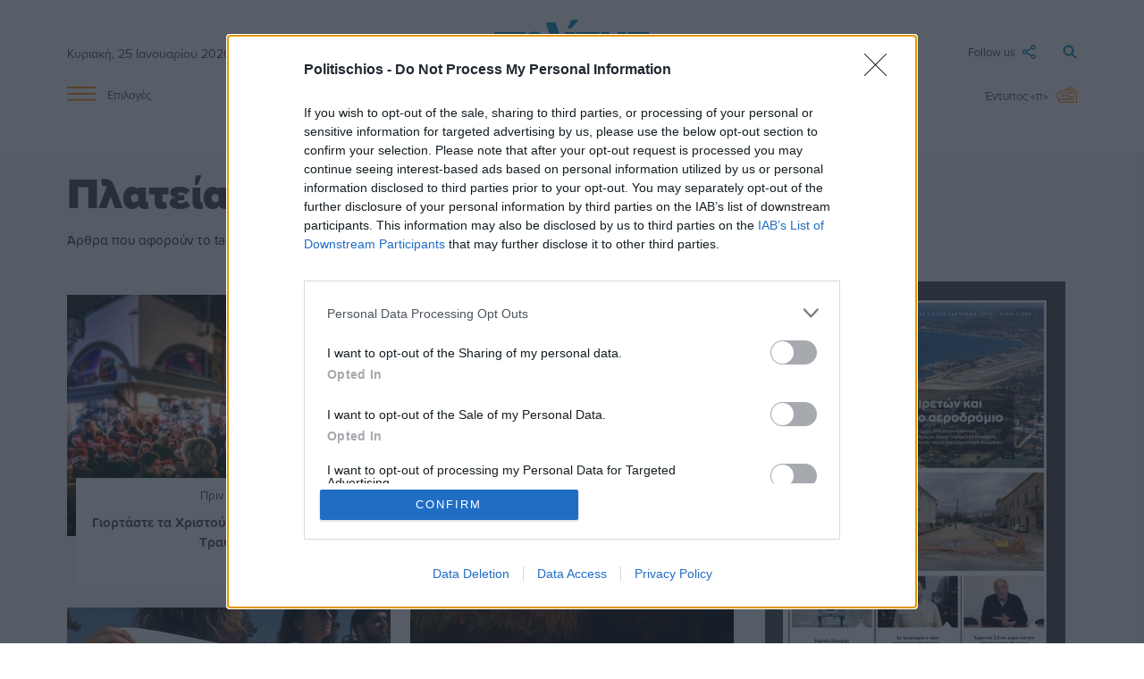

--- FILE ---
content_type: text/html; charset=UTF-8
request_url: https://www.politischios.gr/tag/201
body_size: 14240
content:
<!DOCTYPE html>
<html lang="el">
<head prefix="og: http://ogp.me/ns#">
    <title>Πλατεία Βουνακίου | politischios.gr</title>
    
    <meta charset="UTF-8" />
    <meta http-equiv="x-ua-compatible" content="ie=edge">
    <meta name="viewport" content="width=device-width, initial-scale=1.0">
    <meta property="og:locale" content="el_GR" />
    <meta property="fb:app_id" content="652251362749023" />
    <meta name="facebook-domain-verification" content="m2lvkwl0g8nd99tr30xzql32r9cda3" />
    <meta name="robots" content="index, follow, max-image-preview:large">
    
    <link rel="icon" type="image/x-icon" href="/favicon.ico" />
    <link rel="preconnect" href="https://p.typekit.net" crossorigin />
    <link rel="preconnect" href="https://use.typekit.net" crossorigin />

    <link rel="canonical" href="https://www.politischios.gr/tag/201" />
    <meta name="description" content="Άρθρα που αφορούν το tag Πλατεία Βουνακίου">
    <meta name="keywords" content="Πλατεία Βουνακίου">

    <meta property="og:site_name" content="politischios.gr" />
    <meta property="og:title" content="Πλατεία Βουνακίου" />
    <meta property="og:url" content="https://www.politischios.gr/tag/201" />
    <meta property="og:description" content="Άρθρα που αφορούν το tag Πλατεία Βουνακίου" />

    <meta name="twitter:card" content="summary_large_image">
    <meta name="twitter:title" content="Πλατεία Βουνακίου">
    <meta name="twitter:url" content="https://www.politischios.gr/tag/201" />
    <meta name="twitter:description" content="Άρθρα που αφορούν το tag Πλατεία Βουνακίου">


                    <link rel="stylesheet" href="/build/base.01a013cc.css">
    
    <link rel="stylesheet" href="/build/736.840615f1.css"><link rel="stylesheet" href="/build/layout.4d719802.css">

    <link rel="stylesheet" href="/build/category.4d1bcfa7.css">

            <!-- InMobi Choice. Consent Manager Tag v3.0 (for TCF 2.2) -->
        <script type="text/javascript" async=true>
        (function() {
        var host = window.location.hostname;
        var element = document.createElement('script');
        var firstScript = document.getElementsByTagName('script')[0];
        var url = 'https://cmp.inmobi.com'
            .concat('/choice/', 'mvyRbrJ4gLauk', '/', host, '/choice.js?tag_version=V3');
        var uspTries = 0;
        var uspTriesLimit = 3;
        element.async = true;
        element.type = 'text/javascript';
        element.src = url;

        firstScript.parentNode.insertBefore(element, firstScript);

        function makeStub() {
            var TCF_LOCATOR_NAME = '__tcfapiLocator';
            var queue = [];
            var win = window;
            var cmpFrame;

            function addFrame() {
            var doc = win.document;
            var otherCMP = !!(win.frames[TCF_LOCATOR_NAME]);

            if (!otherCMP) {
                if (doc.body) {
                var iframe = doc.createElement('iframe');

                iframe.style.cssText = 'display:none';
                iframe.name = TCF_LOCATOR_NAME;
                doc.body.appendChild(iframe);
                } else {
                setTimeout(addFrame, 5);
                }
            }
            return !otherCMP;
            }

            function tcfAPIHandler() {
            var gdprApplies;
            var args = arguments;

            if (!args.length) {
                return queue;
            } else if (args[0] === 'setGdprApplies') {
                if (
                args.length > 3 &&
                args[2] === 2 &&
                typeof args[3] === 'boolean'
                ) {
                gdprApplies = args[3];
                if (typeof args[2] === 'function') {
                    args[2]('set', true);
                }
                }
            } else if (args[0] === 'ping') {
                var retr = {
                gdprApplies: gdprApplies,
                cmpLoaded: false,
                cmpStatus: 'stub'
                };

                if (typeof args[2] === 'function') {
                args[2](retr);
                }
            } else {
                if(args[0] === 'init' && typeof args[3] === 'object') {
                args[3] = Object.assign(args[3], { tag_version: 'V3' });
                }
                queue.push(args);
            }
            }

            function postMessageEventHandler(event) {
            var msgIsString = typeof event.data === 'string';
            var json = {};

            try {
                if (msgIsString) {
                json = JSON.parse(event.data);
                } else {
                json = event.data;
                }
            } catch (ignore) {}

            var payload = json.__tcfapiCall;

            if (payload) {
                window.__tcfapi(
                payload.command,
                payload.version,
                function(retValue, success) {
                    var returnMsg = {
                    __tcfapiReturn: {
                        returnValue: retValue,
                        success: success,
                        callId: payload.callId
                    }
                    };
                    if (msgIsString) {
                    returnMsg = JSON.stringify(returnMsg);
                    }
                    if (event && event.source && event.source.postMessage) {
                    event.source.postMessage(returnMsg, '*');
                    }
                },
                payload.parameter
                );
            }
            }

            while (win) {
            try {
                if (win.frames[TCF_LOCATOR_NAME]) {
                cmpFrame = win;
                break;
                }
            } catch (ignore) {}

            if (win === window.top) {
                break;
            }
            win = win.parent;
            }
            if (!cmpFrame) {
            addFrame();
            win.__tcfapi = tcfAPIHandler;
            win.addEventListener('message', postMessageEventHandler, false);
            }
        };

        makeStub();

        function makeGppStub() {
            const CMP_ID = 10;
            const SUPPORTED_APIS = [
            '2:tcfeuv2',
            '6:uspv1',
            '7:usnatv1',
            '8:usca',
            '9:usvav1',
            '10:uscov1',
            '11:usutv1',
            '12:usctv1'
            ];

            window.__gpp_addFrame = function (n) {
            if (!window.frames[n]) {
                if (document.body) {
                var i = document.createElement("iframe");
                i.style.cssText = "display:none";
                i.name = n;
                document.body.appendChild(i);
                } else {
                window.setTimeout(window.__gpp_addFrame, 10, n);
                }
            }
            };
            window.__gpp_stub = function () {
            var b = arguments;
            __gpp.queue = __gpp.queue || [];
            __gpp.events = __gpp.events || [];

            if (!b.length || (b.length == 1 && b[0] == "queue")) {
                return __gpp.queue;
            }

            if (b.length == 1 && b[0] == "events") {
                return __gpp.events;
            }

            var cmd = b[0];
            var clb = b.length > 1 ? b[1] : null;
            var par = b.length > 2 ? b[2] : null;
            if (cmd === "ping") {
                clb(
                {
                    gppVersion: "1.1", // must be “Version.Subversion”, current: “1.1”
                    cmpStatus: "stub", // possible values: stub, loading, loaded, error
                    cmpDisplayStatus: "hidden", // possible values: hidden, visible, disabled
                    signalStatus: "not ready", // possible values: not ready, ready
                    supportedAPIs: SUPPORTED_APIS, // list of supported APIs
                    cmpId: CMP_ID, // IAB assigned CMP ID, may be 0 during stub/loading
                    sectionList: [],
                    applicableSections: [-1],
                    gppString: "",
                    parsedSections: {},
                },
                true
                );
            } else if (cmd === "addEventListener") {
                if (!("lastId" in __gpp)) {
                __gpp.lastId = 0;
                }
                __gpp.lastId++;
                var lnr = __gpp.lastId;
                __gpp.events.push({
                id: lnr,
                callback: clb,
                parameter: par,
                });
                clb(
                {
                    eventName: "listenerRegistered",
                    listenerId: lnr, // Registered ID of the listener
                    data: true, // positive signal
                    pingData: {
                    gppVersion: "1.1", // must be “Version.Subversion”, current: “1.1”
                    cmpStatus: "stub", // possible values: stub, loading, loaded, error
                    cmpDisplayStatus: "hidden", // possible values: hidden, visible, disabled
                    signalStatus: "not ready", // possible values: not ready, ready
                    supportedAPIs: SUPPORTED_APIS, // list of supported APIs
                    cmpId: CMP_ID, // list of supported APIs
                    sectionList: [],
                    applicableSections: [-1],
                    gppString: "",
                    parsedSections: {},
                    },
                },
                true
                );
            } else if (cmd === "removeEventListener") {
                var success = false;
                for (var i = 0; i < __gpp.events.length; i++) {
                if (__gpp.events[i].id == par) {
                    __gpp.events.splice(i, 1);
                    success = true;
                    break;
                }
                }
                clb(
                {
                    eventName: "listenerRemoved",
                    listenerId: par, // Registered ID of the listener
                    data: success, // status info
                    pingData: {
                    gppVersion: "1.1", // must be “Version.Subversion”, current: “1.1”
                    cmpStatus: "stub", // possible values: stub, loading, loaded, error
                    cmpDisplayStatus: "hidden", // possible values: hidden, visible, disabled
                    signalStatus: "not ready", // possible values: not ready, ready
                    supportedAPIs: SUPPORTED_APIS, // list of supported APIs
                    cmpId: CMP_ID, // CMP ID
                    sectionList: [],
                    applicableSections: [-1],
                    gppString: "",
                    parsedSections: {},
                    },
                },
                true
                );
            } else if (cmd === "hasSection") {
                clb(false, true);
            } else if (cmd === "getSection" || cmd === "getField") {
                clb(null, true);
            }
            //queue all other commands
            else {
                __gpp.queue.push([].slice.apply(b));
            }
            };
            window.__gpp_msghandler = function (event) {
            var msgIsString = typeof event.data === "string";
            try {
                var json = msgIsString ? JSON.parse(event.data) : event.data;
            } catch (e) {
                var json = null;
            }
            if (typeof json === "object" && json !== null && "__gppCall" in json) {
                var i = json.__gppCall;
                window.__gpp(
                i.command,
                function (retValue, success) {
                    var returnMsg = {
                    __gppReturn: {
                        returnValue: retValue,
                        success: success,
                        callId: i.callId,
                    },
                    };
                    event.source.postMessage(msgIsString ? JSON.stringify(returnMsg) : returnMsg, "*");
                },
                "parameter" in i ? i.parameter : null,
                "version" in i ? i.version : "1.1"
                );
            }
            };
            if (!("__gpp" in window) || typeof window.__gpp !== "function") {
            window.__gpp = window.__gpp_stub;
            window.addEventListener("message", window.__gpp_msghandler, false);
            window.__gpp_addFrame("__gppLocator");
            }
        };

        makeGppStub();

        var uspStubFunction = function() {
            var arg = arguments;
            if (typeof window.__uspapi !== uspStubFunction) {
            setTimeout(function() {
                if (typeof window.__uspapi !== 'undefined') {
                window.__uspapi.apply(window.__uspapi, arg);
                }
            }, 500);
            }
        };

        var checkIfUspIsReady = function() {
            uspTries++;
            if (window.__uspapi === uspStubFunction && uspTries < uspTriesLimit) {
            console.warn('USP is not accessible');
            } else {
            clearInterval(uspInterval);
            }
        };

        if (typeof window.__uspapi === 'undefined') {
            window.__uspapi = uspStubFunction;
            var uspInterval = setInterval(checkIfUspIsReady, 6000);
        }
        })();
        </script>
        <!-- End InMobi Choice. Consent Manager Tag v3.0 (for TCF 2.2) -->

                <script src="https://cdn.onesignal.com/sdks/OneSignalSDK.js" async=""></script>
                    <script>window.OneSignal = window.OneSignal || [];OneSignal.push(function() { OneSignal.init({ appId: "c0e25b27-6e46-4015-bcb2-72118de5ab13" }); });</script>
        
                <script async src="https://www.googletagmanager.com/gtag/js?id=G-CFRFZGQLPB"></script>
        <script>
        window.dataLayer = window.dataLayer || [];
        function gtag(){dataLayer.push(arguments);}
        gtag('js', new Date());

        var configParams = {};
        
        gtag('config', 'G-CFRFZGQLPB', configParams);        
        </script>

                <div id="fb-root"></div>
        <script async defer crossorigin="anonymous" src="https://connect.facebook.net/el_GR/sdk.js#xfbml=1&version=v15.0&appId=652251362749023&autoLogAppEvents=1" nonce="J2liYT0e"></script>

                <script async src="https://securepubads.g.doubleclick.net/tag/js/gpt.js"></script>

                <script async src="https://protagcdn.com/s/politischios.gr/site.js"></script>
        
        <script>
                window.googletag = window.googletag || { cmd: [] };
        window.protag    = window.protag    || { cmd: [] };

                window.protag.config = {
            s: 'politischios.gr',
            childADM: '21800229057',
            l: 'FbM3ys2m',
            autoAds: false
        };
        
        window.protag.cmd.push(function () {
            window.protag.pageInit();
        });
        </script>

    
    <link rel="stylesheet" href="https://use.typekit.net/cxr5nkr.css">

    </head>

<body>

    <header>

        	<div class="container site-header">

	<div class="main row">

		<div class="col s2 m4">
						<span class="date hide-on-small-only">Κυριακή, 25 Ιανουαρίου 2026</span>
			
			<a href="#" data-target="slide-out" class="sidenav-trigger epiloges-mobile hide-on-med-and-up">
				<img src="/img/menu-min.svg" alt="Μενού">
			</a>		
		</div>

		<div class="col s8 m4">

			<a class="logo" href="/">
				<img src="/img/politis-logo-min.svg" alt="politischios.gr">
			</a>

		</div>

		<div class="col s2 m4">

			<a class="search" href="/search">
				<img src="/img/magnify-min.svg" alt="Αναζήτηση">
			</a>

			<a class="followus dropdown-trigger hide-on-small-only" data-target='dropdown1' href="#">
				<span>Follow us</span> <img src="/img/follow-min.svg" alt="Ακολουθήστε μας στα social media">
			</a>

			<ul id='dropdown1' class='dropdown-content'>
				<li><a href="https://www.facebook.com/Politischios.gr"><img class="social-icons facebook" style="display:inline;" src="/img/facebook.svg" alt="facebook">facebook</a></li>
				<li><a href="https://www.youtube.com/user/PolitisDigital"><img class="social-icons youtube" style="display:inline;" src="/img/youtube.svg" alt="youtube">youtube</a></li>
				<li><a href="https://www.instagram.com/politischios.gr/"><img class="social-icons instagram" style="display:inline;" src="/img/instagram.svg" alt="instagram">instagram</a></li>
				<li><a href="https://x.com/politischios"><img class="social-icons twitter" style="display:inline;" src="/img/x.svg" alt="X">X</a></li>
			</ul>

		</div>

	</div>

	<div class="row hide-on-small-only">

		<div class="col s2">

			<a href="#" data-target="slide-out" class="sidenav-trigger epiloges">
				<img src="/img/menu-min.svg" alt="Μενού"> <span>Επιλογές</span>
			</a>

		</div>

		<div class="col s8 center-align">

			<div class="main-links">
				<a href="/koinonia">Κοινωνία</a>
				<a href="/politiki">Πολιτική</a>
				<a href="/hios-poli">Χίος Πόλη</a>
				<a href="/politismos">Πολιτισμός</a>
				<a href="/tourismos">Τουρισμός</a>
				<a href="/parembaseis">Απόψεις</a>
				<a href="/aggelies">Μικρές Αγγελίες</a>
			</div>
			
		</div>

		<div class="col s2">

			<a class="newspaper" href="/press">
									<span>Έντυπος «π»</span> <img src="/img/newspaper-min.svg" alt="Έντυπη έκδοση">
							</a>

		</div>

	</div>

</div>

</div>

	<div data-controller="alert">
		<div data-alert-target="preview"></div>
	</div>

	<ul id="slide-out" class="sidenav">

	
	<br><li><a class="subheader" style="color:#FF8100!important;">ΥΠΗΡΕΣΙΕΣ</a></li>

	<div style="background-color:#F5F5F5;padding:10px 0;">
		<li><a href="/aggelies">Μικρές Αγγελίες</a></li>
		<li><a href="/press">Έντυπη Έκδοση</a></li>
		<li><a href="/koinonika">Κοινωνικά</a></li>
		<li><a href="/anakoinoseis">Ανακοινώσεις</a></li>
		<li><a href="/calendar">Ημερολόγιο εκδηλώσεων</a></li>
		<li><a href="/business/ygeia">Ιατρικό ευρετήριο</a></li>
		<li><a target="_blank" href="https://farmakeia.gr//m/efimereyonta-farmakeia-xios-xioy">Εφημερεύοντα φαρμακεία Χίος</a></li>
	</div>
	
	<br><li><a class="subheader" style="color:#FF8100!important;">ΕΙΔΗΣΕΙΣ</a></li>

	<div style="background-color:#F5F5F5;padding:10px 0;">
		<li><a href="/parembaseis">Απόψεις</a></li>
		<li><a href="/koinonia">Κοινωνία</a></li>
		<li><a href="/aytodioikisi">Αυτοδιοίκηση</a></li>
		<li><a href="/politiki">Πολιτική</a></li>
		<li><a href="/oikonomia">Οικονομία</a></li>
		<li><a href="/voreio-aigaio">Βόρειο Αιγαίο</a></li>
		<li><a href="/hios-poli">Χίος Πόλη</a></li>
		<li><a href="/horia">Χωριά</a></li>
		<li><a href="/greece">Ελλάδα</a></li>
		<li><a href="/ekklisiastika">Εκκλησιαστικά</a></li>
		<li><a href="/omogeneia">Ομογένεια</a></li>
		<li><a href="/astinomika">Αστυνομικά</a></li>
		<li><a href="/tourismos">Τουρισμός</a></li>
		<li><a href="/nautilia">Ναυτιλία</a></li>
		<li><a href="/ygeia">Υγεία</a></li>
		<li><a href="/politismos">Πολιτισμός</a></li>
		<li><a href="/ekpaideusi">Εκπαίδευση</a></li>
		<li><a href="/agora">Αγορά</a></li>
		<li><a href="/protaseis">Προτάσεις</a></li>
		<li><a href="/parelthon">Παρελθόν</a></li>
		<li><a href="/photos">Στιγμιότυπα</a></li>
		<li><a href="/cinema">Σινεμά</a></li>
		<li><a href="/travel">Ταξίδι</a></li>
		<li><a href="/athlitismos">Αθλητισμός</a></li>
		<li><a href="/magazine">Magazine</a></li>
	</div>

	<br><li><a class="subheader" style="color:#FF8100!important;">SOCIAL</a></li>

	<div style="background-color:#F5F5F5;padding:10px 0;">
		<li><a href="https://m.me/Politischios.gr">Messenger</a></li>
		<li><a href="https://www.facebook.com/Politischios.gr">Facebook</a></li>
		<li><a href="https://invite.viber.com/?g2=AQAAdmI3y%2BjCTE0TJK9QBa2nY%2BJ1dnUEArdrE6Tjlni8dbHCscAShxvxKcWgMo3r&lang=el">Viber</a></li>
		<li><a href="https://www.instagram.com/politischios.gr">Instagram</a></li>
		<li><a href="https://twitter.com/politischios">Twitter</a></li>
		<li><a href="https://www.youtube.com/user/PolitisDigital">Youtube</a></li>
		<li><a href="https://news.google.com/publications/CAAiEFGpFVXzyKiwUii6IoaKhTcqFAgKIhBRqRVV88iosFIouiKGioU3?hl=el&gl=GR&ceid=GR%3Ael">Google news</a></li>
	</div>

	<br><li><a class="subheader" style="color:#FF8100!important;">ΠΛΗΡΟΦΟΡΙΕΣ</a></li>

	<div style="background-color:#F5F5F5;padding:10px 0;">
		<li><a href="/search">Αναζήτηση</a></li>
		<li><a href="/tautotita">Ταυτότητα</a></li>
		<li><a href="/terms">Όροι χρήσης</a></li>
		<li><a href="/diafimisi">Διαφήμιση</a></li>
		<li><a href="/contact">Επικοινωνία</a></li>
	</div>
	<br>
</ul>

                       
    </header>

    <main>
        	<section>
		
    <div class="arthro-category">

        <div class="container">

            <div class="row">
    			
                <div class="col s12"><h1 class="header-title">Πλατεία Βουνακίου</h1></div>
                                <div class="col s12"><p>Άρθρα που αφορούν το tag: Πλατεία Βουνακίου</p></div>
            </div>

            <div class="row">

	<section class="col s12 m7 l8">
	    
                    <div class="row">

                        
                            <div class="col s12 l6">

                                
                                <div class="category-part">

                                    <div class="text">
                                        <div class="info">
                                            <span class="date" title="Δημ.: 12/12/25 14:00   Ενημ.: 24/12/25 14:23 ">Πριν 1 μήνα</span>
                                        </div>

                                        <h2><a href="/ekpaideusi/giortaste-ta-hristougenna-me-ta-paidia-tou-traulou-1">
                                            Γιορτάστε τα Χριστούγεννα με τα παιδιά του Τραυλού!
                                                
                                        </a></h2>
                                    </div>

                                                                            <a href="/ekpaideusi/giortaste-ta-hristougenna-me-ta-paidia-tou-traulou-1">
                                            <img src="https://www.politischios.gr/media/cache/crop_front3/images2/20ffb9db13ce73551d97f1063ac21850.jpg?c=0" alt="">
                                        </a>
                                    
                                </div>

                            </div>

                        
                            <div class="col s12 l6">

                                
                                <div class="category-part">

                                    <div class="text">
                                        <div class="info">
                                            <span class="date" title="Δημ.: 30/9/25 10:11  ">Πριν 3 μήνες</span>
                                        </div>

                                        <h2><a href="/koinonia/antimetopoi-me-to-13oro-tis-sklavias-apergiaki-sugkentrosi-stin-plateia-vounakiou">
                                            Αντιμέτωποι με το «13ωρο της σκλαβιάς»: Απεργιακή συγκέντρωση στην πλατεία Βουνακίου
                                                
                                        </a></h2>
                                    </div>

                                                                            <a href="/koinonia/antimetopoi-me-to-13oro-tis-sklavias-apergiaki-sugkentrosi-stin-plateia-vounakiou">
                                            <img src="https://www.politischios.gr/media/cache/crop_front3/images2/3eafc7e062f582079fc84d7328fc27aa.jpg?c=0" alt="">
                                        </a>
                                    
                                </div>

                            </div>

                        
                            <div class="col s12 l6">

                                
                                <div class="category-part">

                                    <div class="text">
                                        <div class="info">
                                            <span class="date" title="Δημ.: 30/9/25 8:01   Ενημ.: 30/9/25 8:01 ">Πριν 3 μήνες</span>
                                        </div>

                                        <h2><a href="/koinonia/oi-suntaxiouhoi-e-f-k-a-hiou-stin-apergia-tis-1is-oktovriou">
                                            Οι Συνταξιούχοι Ε.Φ.Κ.Α. Χίου στην απεργία της 1ης Οκτωβρίου
                                                
                                        </a></h2>
                                    </div>

                                                                            <a href="/koinonia/oi-suntaxiouhoi-e-f-k-a-hiou-stin-apergia-tis-1is-oktovriou">
                                            <img src="https://www.politischios.gr/media/cache/crop_front3/images2/3a763996d49ef7a07f5860bab3a5514d.jpg?c=0" alt="">
                                        </a>
                                    
                                </div>

                            </div>

                        
                            <div class="col s12 l6">

                                
                                <div class="category-part">

                                    <div class="text">
                                        <div class="info">
                                            <span class="date" title="Δημ.: 20/9/25 5:40   Ενημ.: 22/9/25 16:54 ">Πριν 4 μήνες</span>
                                        </div>

                                        <h2><a href="/koinonia/koini-sunaulia-kke-tkr-me-palmo-kai-summetohi-gia-ton-miki-pou-mas-enonei">
                                            Κοινή συναυλία ΚΚΕ - ΤΚΡ με παλμό και συμμετοχή για τον Μίκη που μας ενώνει
                                                
                                        </a></h2>
                                    </div>

                                                                            <a href="/koinonia/koini-sunaulia-kke-tkr-me-palmo-kai-summetohi-gia-ton-miki-pou-mas-enonei">
                                            <img src="https://www.politischios.gr/media/cache/crop_front3/images2/1812a6b7332669e007db90852dc6aedb.jpg?c=0" alt="">
                                        </a>
                                    
                                </div>

                            </div>

                        
                            <div class="col s12 l6">

                                
                                <div class="category-part">

                                    <div class="text">
                                        <div class="info">
                                            <span class="date" title="Δημ.: 8/9/25 19:10  ">Πριν 4 μήνες</span>
                                        </div>

                                        <h2><a href="/politiki/megali-politistiki-politiki-sunaulia-kke-kai-kk-tourkias-se-hio-kai-smurni">
                                            Μεγάλη πολιτιστική-πολιτική συναυλία ΚΚΕ και ΚΚ Τουρκίας σε Χίο και Σμύρνη
                                                
                                        </a></h2>
                                    </div>

                                                                            <a href="/politiki/megali-politistiki-politiki-sunaulia-kke-kai-kk-tourkias-se-hio-kai-smurni">
                                            <img src="https://www.politischios.gr/media/cache/crop_front3/images2/2ac565cb407a4bb2d5cf3969aa4e6405.jpg?c=1" alt="">
                                        </a>
                                    
                                </div>

                            </div>

                        
                            <div class="col s12 l6">

                                
                                <div class="category-part">

                                    <div class="text">
                                        <div class="info">
                                            <span class="date" title="Δημ.: 10/6/25 21:02   Ενημ.: 10/6/25 21:03 ">Πριν 7 μήνες</span>
                                        </div>

                                        <h2><a href="/koinonia/megali-sunaulia-kata-tis-exoruxis-antimoniou-sti-hio">
                                            Μεγάλη συναυλία κατά της εξόρυξης αντιμονίου στη Χίο
                                                
                                        </a></h2>
                                    </div>

                                                                            <a href="/koinonia/megali-sunaulia-kata-tis-exoruxis-antimoniou-sti-hio">
                                            <img src="https://www.politischios.gr/media/cache/crop_front3/images2/17aa3a2ae5b5066cb9a0751b25ef970a.jpg?c=0" alt="">
                                        </a>
                                    
                                </div>

                            </div>

                        
                            <div class="col s12 l6">

                                
                                <div class="category-part">

                                    <div class="text">
                                        <div class="info">
                                            <span class="date" title="Δημ.: 30/4/25 13:52  ">Πριν 8 μήνες</span>
                                        </div>

                                        <h2><a href="/koinonia/kalesma-gia-summetohi-stin-kinitopoiisi-tis-protomagias">
                                            Κάλεσμα για συμμετοχή στην κινητοποίηση της Πρωτομαγιάς
                                                
                                        </a></h2>
                                    </div>

                                                                            <a href="/koinonia/kalesma-gia-summetohi-stin-kinitopoiisi-tis-protomagias">
                                            <img src="https://www.politischios.gr/media/cache/crop_front3/images2/6d7f09aa5c621ee3016047f5b4b63a39.jpg?c=0" alt="">
                                        </a>
                                    
                                </div>

                            </div>

                        
                            <div class="col s12 l6">

                                
                                <div class="category-part">

                                    <div class="text">
                                        <div class="info">
                                            <span class="date" title="Δημ.: 30/4/25 13:48   Ενημ.: 30/4/25 13:48 ">Πριν 8 μήνες</span>
                                        </div>

                                        <h2><a href="/koinonia/ergatiki-protomagia-dunamiki-summetohi-tou-p-s-ame-a-stis-kinitopoiiseis">
                                            Εργατική Πρωτομαγιά-  Δυναμική συμμετοχή του Π.Σ.Αμε.Α. στις κινητοποιήσεις
                                                
                                        </a></h2>
                                    </div>

                                                                            <a href="/koinonia/ergatiki-protomagia-dunamiki-summetohi-tou-p-s-ame-a-stis-kinitopoiiseis">
                                            <img src="https://www.politischios.gr/media/cache/crop_front3/images2/f8299dc4f87518b9e17d4c554ead090c.jpg?c=0" alt="">
                                        </a>
                                    
                                </div>

                            </div>

                        
                            <div class="col s12 l6">

                                
                                <div class="category-part">

                                    <div class="text">
                                        <div class="info">
                                            <span class="date" title="Δημ.: 27/4/25 18:07  ">Πριν 8 μήνες</span>
                                        </div>

                                        <h2><a href="/koinonia/provoli-tou-ntokimanter-ludlow-apo-to-nt-hiou-tis-adedu">
                                            Προβολή του ντοκιμαντέρ «Ludlow» από το ΝΤ Χίου της ΑΔΕΔΥ
                                                
                                        </a></h2>
                                    </div>

                                                                            <a href="/koinonia/provoli-tou-ntokimanter-ludlow-apo-to-nt-hiou-tis-adedu">
                                            <img src="https://www.politischios.gr/media/cache/crop_front3/images2/a2a8fb7d8abec230c43b36bca190d07a.jpg?c=0" alt="">
                                        </a>
                                    
                                </div>

                            </div>

                        
                            <div class="col s12 l6">

                                
                                <div class="category-part">

                                    <div class="text">
                                        <div class="info">
                                            <span class="date" title="Δημ.: 18/4/25 23:10   Ενημ.: 19/4/25 8:12 ">Πριν 9 μήνες</span>
                                        </div>

                                        <h2><a href="/ekklisiastika/pandimi-perifora-ton-epitafion-stin-poli-tis-hiou-me-tin-elpida-tis-anastaseos">
                                            Πάνδημη περιφορά των Επιταφίων στην πόλη της Χίου με την ελπίδα της Αναστάσεως
                                                
                                        </a></h2>
                                    </div>

                                                                            <a href="/ekklisiastika/pandimi-perifora-ton-epitafion-stin-poli-tis-hiou-me-tin-elpida-tis-anastaseos">
                                            <img src="https://www.politischios.gr/media/cache/crop_front3/images2/1631b26267edce18197f71717b99c512.jpg?c=0" alt="">
                                        </a>
                                    
                                </div>

                            </div>

                        
                            <div class="col s12 l6">

                                
                                <div class="category-part">

                                    <div class="text">
                                        <div class="info">
                                            <span class="date" title="Δημ.: 17/4/25 12:32  ">Πριν 9 μήνες</span>
                                        </div>

                                        <h2><a href="/koinonia/me-fulladia-kai-euhes-gia-ligotera-trohaia">
                                            Με φυλλάδια και ευχές... για λιγότερα τροχαία
                                                
                                        </a></h2>
                                    </div>

                                                                            <a href="/koinonia/me-fulladia-kai-euhes-gia-ligotera-trohaia">
                                            <img src="https://www.politischios.gr/media/cache/crop_front3/images2/150d16d2a3d8912a9fec21362608d64c.jpg?c=0" alt="">
                                        </a>
                                    
                                </div>

                            </div>

                        
                            <div class="col s12 l6">

                                
                                <div class="category-part">

                                    <div class="text">
                                        <div class="info">
                                            <span class="date" title="Δημ.: 7/4/25 15:06   Ενημ.: 7/4/25 15:06 ">Πριν 9 μήνες</span>
                                        </div>

                                        <h2><a href="/koinonia/sullogos-gunaikon-hiou-kalesma-se-maziki-summetohi-stin-apergiaki-sugkentrosi">
                                            Σύλλογος Γυναικών Χίου: Κάλεσμα σε μαζική συμμετοχή στην απεργιακή συγκέντρωση
                                                
                                        </a></h2>
                                    </div>

                                                                            <a href="/koinonia/sullogos-gunaikon-hiou-kalesma-se-maziki-summetohi-stin-apergiaki-sugkentrosi">
                                            <img src="https://www.politischios.gr/media/cache/crop_front3/images2/1d4be85dbbb80c3b2233a4d3c54de9d0.webp?c=0" alt="">
                                        </a>
                                    
                                </div>

                            </div>

                        
                            <div class="col s12 l6">

                                
                                <div class="category-part">

                                    <div class="text">
                                        <div class="info">
                                            <span class="date" title="Δημ.: 7/4/25 6:40   Ενημ.: 7/4/25 21:17 ">Πριν 9 μήνες</span>
                                        </div>

                                        <h2><a href="/koinonia/i-kentriki-plateia-egine-asteroskopeio-gia-mia-nuhta">
                                            Η κεντρική πλατεία έγινε... αστεροσκοπείο για μία νύχτα
                                                
                                        </a></h2>
                                    </div>

                                                                            <a href="/koinonia/i-kentriki-plateia-egine-asteroskopeio-gia-mia-nuhta">
                                            <img src="https://www.politischios.gr/media/cache/crop_front3/images2/9b0dce27d49ef1bb65682be2cef60b6d.jpg?c=0" alt="">
                                        </a>
                                    
                                </div>

                            </div>

                        
                            <div class="col s12 l6">

                                
                                <div class="category-part">

                                    <div class="text">
                                        <div class="info">
                                            <span class="date" title="Δημ.: 7/3/25 7:54  ">Πριν 10 μήνες</span>
                                        </div>

                                        <h2><a href="/koinonia/sesnoh-kalesma-gia-sugkentrosi-diamarturias-stis-8-martiou-stin-plateia-vounakiou">
                                            ΣΕΣΝΟΧ: Κάλεσμα για συγκέντρωση διαμαρτυρίας στις 8 Μαρτίου στην Πλατεία Βουνακίου
                                                
                                        </a></h2>
                                    </div>

                                                                            <a href="/koinonia/sesnoh-kalesma-gia-sugkentrosi-diamarturias-stis-8-martiou-stin-plateia-vounakiou">
                                            <img src="https://www.politischios.gr/media/cache/crop_front3/images2/772bf343108596428510af227e675389.jpg?c=0" alt="">
                                        </a>
                                    
                                </div>

                            </div>

                        
                            <div class="col s12 l6">

                                
                                <div class="category-part">

                                    <div class="text">
                                        <div class="info">
                                            <span class="date" title="Δημ.: 7/3/25 7:16  ">Πριν 10 μήνες</span>
                                        </div>

                                        <h2><a href="/koinonia/pagkosmia-imera-gunaikas-kalesma-tis-adedu-hiou-gia-sugkentrosi-stin-plateia-vounakiou-stis-8-martiou">
                                            Παγκόσμια ημέρα γυναίκας - Κάλεσμα της ΑΔΕΔΥ Χίου για συγκέντρωση στην Πλατεία Βουνακίου στις 8 Μαρτ
                                            ...    
                                        </a></h2>
                                    </div>

                                                                            <a href="/koinonia/pagkosmia-imera-gunaikas-kalesma-tis-adedu-hiou-gia-sugkentrosi-stin-plateia-vounakiou-stis-8-martiou">
                                            <img src="https://www.politischios.gr/media/cache/crop_front3/images2/d8380c06822cc3295988b53615568d78.jpg?c=0" alt="">
                                        </a>
                                    
                                </div>

                            </div>

                        
                            <div class="col s12 l6">

                                
                                <div class="category-part">

                                    <div class="text">
                                        <div class="info">
                                            <span class="date" title="Δημ.: 5/3/25 21:22   Ενημ.: 6/3/25 19:14 ">Πριν 10 μήνες</span>
                                        </div>

                                        <h2><a href="/koinonia/xana-stous-dromous-oi-hiotes-zitontas-dikaiosuni-kai-diafaneia">
                                            Ξανά στους δρόμους οι Χιώτες ζητώντας δικαιοσύνη και διαφάνεια
                                                
                                        </a></h2>
                                    </div>

                                                                            <a href="/koinonia/xana-stous-dromous-oi-hiotes-zitontas-dikaiosuni-kai-diafaneia">
                                            <img src="https://www.politischios.gr/media/cache/crop_front3/images2/0b149e34dc6f766841e3bf7b6c393a01.jpg?c=0" alt="">
                                        </a>
                                    
                                </div>

                            </div>

                        
                            <div class="col s12 l6">

                                
                                <div class="category-part">

                                    <div class="text">
                                        <div class="info">
                                            <span class="date" title="Δημ.: 27/2/25 6:54  ">Πριν 10 μήνες</span>
                                        </div>

                                        <h2><a href="/koinonia/o-paghiakos-sullogos-atomon-me-anapiria-summetehei-stis-kinitopoiiseis-tis-28is-fevrouariou">
                                            Ο Παγχιακός Σύλλογος Ατόμων με Αναπηρία Συμμετέχει στις Κινητοποιήσεις της 28ης Φεβρουαρίου
                                                
                                        </a></h2>
                                    </div>

                                                                            <a href="/koinonia/o-paghiakos-sullogos-atomon-me-anapiria-summetehei-stis-kinitopoiiseis-tis-28is-fevrouariou">
                                            <img src="https://www.politischios.gr/media/cache/crop_front3/images2/681719cc25c55a5360e4ad1895e254bf.jpg?c=0" alt="">
                                        </a>
                                    
                                </div>

                            </div>

                        
                            <div class="col s12 l6">

                                
                                <div class="category-part">

                                    <div class="text">
                                        <div class="info">
                                            <span class="date" title="Δημ.: 25/2/25 11:08  ">Πριν 11 μήνες</span>
                                        </div>

                                        <h2><a href="/koinonia/adedu-hiou-olon-ton-nekron-tha-ginoume-foni">
                                            ΑΔΕΔΥ Χίου-  &quot;Όλων των νεκρών θα γίνουμε φωνή&quot;
                                                
                                        </a></h2>
                                    </div>

                                                                            <a href="/koinonia/adedu-hiou-olon-ton-nekron-tha-ginoume-foni">
                                            <img src="https://www.politischios.gr/media/cache/crop_front3/images2/ed65fa80f2bf8e41d8bc6d0fd5d8d99e.jpg?c=2" alt="">
                                        </a>
                                    
                                </div>

                            </div>

                        
                            <div class="col s12 l6">

                                
                                <div class="category-part">

                                    <div class="text">
                                        <div class="info">
                                            <span class="date" title="Δημ.: 21/2/25 20:25  ">Πριν 11 μήνες</span>
                                        </div>

                                        <h2><a href="/koinonia/stis-11-tis-paraskeuis-28-2-to-megalo-sullalitirio-sti-hio-gia-tin-tragodia-ton-tempon">
                                            Στις 11 της Παρασκευής 28/2 το μεγάλο συλλαλητήριο στη Χίο για την τραγωδία των Τεμπών
                                                
                                        </a></h2>
                                    </div>

                                                                            <a href="/koinonia/stis-11-tis-paraskeuis-28-2-to-megalo-sullalitirio-sti-hio-gia-tin-tragodia-ton-tempon">
                                            <img src="https://www.politischios.gr/media/cache/crop_front3/images2/47bc812bbed4ad11b9c4c77aebfe57b8.jpg?c=0" alt="">
                                        </a>
                                    
                                </div>

                            </div>

                        
                            <div class="col s12 l6">

                                
                                <div class="category-part">

                                    <div class="text">
                                        <div class="info">
                                            <span class="date" title="Δημ.: 17/2/25 13:36   Ενημ.: 17/2/25 17:36 ">Πριν 11 μήνες</span>
                                        </div>

                                        <h2><a href="/koinonia/oi-hiotes-dinoun-rantevou-stin-kentriki-plateia-tin-tetarti-stis-12-to-mesimeri">
                                            Οι Χιώτες δίνουν ραντεβού στην κεντρική πλατεία την Τετάρτη στις 12 το μεσημέρι
                                                
                                        </a></h2>
                                    </div>

                                                                            <a href="/koinonia/oi-hiotes-dinoun-rantevou-stin-kentriki-plateia-tin-tetarti-stis-12-to-mesimeri">
                                            <img src="https://www.politischios.gr/media/cache/crop_front3/images2/a8a4bf5a98ba7892264a060d3a25825e.jpg?c=0" alt="">
                                        </a>
                                    
                                </div>

                            </div>

                        
                            <div class="col s12 l6">

                                
                                <div class="category-part">

                                    <div class="text">
                                        <div class="info">
                                            <span class="date" title="Δημ.: 14/2/25 12:27  ">Πριν 11 μήνες</span>
                                        </div>

                                        <h2><a href="/koinonia/summetohi-tou-p-s-a-me-a-stis-kinitopoiiseis-gia-to-antimonio">
                                            Συμμετοχή του Π.Σ.Α.με.Α. στις κινητοποιήσεις για το Αντιμόνιο
                                                
                                        </a></h2>
                                    </div>

                                                                            <a href="/koinonia/summetohi-tou-p-s-a-me-a-stis-kinitopoiiseis-gia-to-antimonio">
                                            <img src="https://www.politischios.gr/media/cache/crop_front3/images2/36ec68778f32516502c22451339a18bd.jpg?c=0" alt="">
                                        </a>
                                    
                                </div>

                            </div>

                        
                            <div class="col s12 l6">

                                
                                <div class="category-part">

                                    <div class="text">
                                        <div class="info">
                                            <span class="date" title="Δημ.: 10/2/25 21:55  ">Πριν 11 μήνες</span>
                                        </div>

                                        <h2><a href="/koinonia/sullogos-daskalon-kalesma-se-maziki-kinitopoiisi-enantia-stis-exoruxeis-antimoniou">
                                            Σύλλογος Δασκάλων- Κάλεσμα σε μαζική κινητοποίηση ενάντια στις εξορύξεις αντιμονίου
                                                
                                        </a></h2>
                                    </div>

                                                                            <a href="/koinonia/sullogos-daskalon-kalesma-se-maziki-kinitopoiisi-enantia-stis-exoruxeis-antimoniou">
                                            <img src="https://www.politischios.gr/media/cache/crop_front3/images2/9d7b116d3c214a5f38ecba8daf713e93.jpg?c=0" alt="">
                                        </a>
                                    
                                </div>

                            </div>

                        
                            <div class="col s12 l6">

                                
                                <div class="category-part">

                                    <div class="text">
                                        <div class="info">
                                            <span class="date" title="Δημ.: 31/1/25 15:00   Ενημ.: 31/1/25 15:25 ">Πριν 11 μήνες</span>
                                        </div>

                                        <h2><a href="/koinonia/mathitiki-kai-foititiki-kraugi-gia-dikaiosuni-sto-egklima-ton-tempon">
                                            Μαθητική και φοιτητική κραυγή για δικαιοσύνη στο έγκλημα των Τεμπών
                                                
                                        </a></h2>
                                    </div>

                                                                            <a href="/koinonia/mathitiki-kai-foititiki-kraugi-gia-dikaiosuni-sto-egklima-ton-tempon">
                                            <img src="https://www.politischios.gr/media/cache/crop_front3/images2/049dbdbd377101b9314e662b5858a1d0.jpg?c=0" alt="">
                                        </a>
                                    
                                </div>

                            </div>

                        
                            <div class="col s12 l6">

                                
                                <div class="category-part">

                                    <div class="text">
                                        <div class="info">
                                            <span class="date" title="Δημ.: 25/1/25 9:25   Ενημ.: 25/1/25 9:25 ">Πριν 1 χρόνο</span>
                                        </div>

                                        <h2><a href="/koinonia/kinitopoiisi-sti-hio-gia-tin-apodosi-euthunon-sto-egklima-ton-tempon">
                                            Κινητοποίηση στη Χίο για την απόδοση ευθυνών στο έγκλημα των Τεμπών
                                                
                                        </a></h2>
                                    </div>

                                                                            <a href="/koinonia/kinitopoiisi-sti-hio-gia-tin-apodosi-euthunon-sto-egklima-ton-tempon">
                                            <img src="https://www.politischios.gr/media/cache/crop_front3/images2/044f9d22b95bb095d5c70e1e721cef3c.jpg?c=3" alt="">
                                        </a>
                                    
                                </div>

                            </div>

                        
                            <div class="col s12 l6">

                                
                                <div class="category-part">

                                    <div class="text">
                                        <div class="info">
                                            <span class="date" title="Δημ.: 19/12/24 7:12  ">Πριν 1 χρόνο</span>
                                        </div>

                                        <h2><a href="/hios-poli/dora-apo-kardias-sto-periptero-tou-p-s-a-me-a-stin-plateia-vounakiou">
                                            Δώρα από καρδιάς στο περίπτερο του Π.Σ.Α.με.Α. στην πλατεία Βουνακίου
                                                
                                        </a></h2>
                                    </div>

                                                                            <a href="/hios-poli/dora-apo-kardias-sto-periptero-tou-p-s-a-me-a-stin-plateia-vounakiou">
                                            <img src="https://www.politischios.gr/media/cache/crop_front3/images2/1c6bceea77b547416f2fcd1babc39aa2.jpg?c=0" alt="">
                                        </a>
                                    
                                </div>

                            </div>

                        
                            <div class="col s12 l6">

                                
                                <div class="category-part">

                                    <div class="text">
                                        <div class="info">
                                            <span class="date" title="Δημ.: 19/12/24 6:59  ">Πριν 1 χρόνο</span>
                                        </div>

                                        <h2><a href="/politismos/to-ethimo-tou-es-vasili-kai-ta-agiovasiliatika-karavakia-stin-plateia-vounakiou">
                                            Το έθιμο του &quot;Ες Βασίλη&quot; και τα αγιοβασιλιάτικα καραβάκια στην Πλατεία Βουνακίου
                                                
                                        </a></h2>
                                    </div>

                                                                            <a href="/politismos/to-ethimo-tou-es-vasili-kai-ta-agiovasiliatika-karavakia-stin-plateia-vounakiou">
                                            <img src="https://www.politischios.gr/media/cache/crop_front3/images2/7123ef504441d2d4f8816d36efe7a8ca.jpg?c=0" alt="">
                                        </a>
                                    
                                </div>

                            </div>

                        
                            <div class="col s12 l6">

                                
                                <div class="category-part">

                                    <div class="text">
                                        <div class="info">
                                            <span class="date" title="Δημ.: 18/11/24 12:10   Ενημ.: 18/11/24 14:11 ">Πριν 1 χρόνο</span>
                                        </div>

                                        <h2><a href="/koinonia/kostas-linas-tin-tetarti-apergoume-gia-mia-axioprepi-zoi">
                                            Κώστας Λίνας - Την Τετάρτη απεργούμε για μία αξιοπρεπή ζωή
                                                
                                        </a></h2>
                                    </div>

                                                                            <a href="/koinonia/kostas-linas-tin-tetarti-apergoume-gia-mia-axioprepi-zoi">
                                            <img src="https://www.politischios.gr/media/cache/crop_front3/images2/dab47341d7722bf3c71d8007d7f92e07.jpg?c=0" alt="">
                                        </a>
                                    
                                </div>

                            </div>

                        
                            <div class="col s12 l6">

                                
                                <div class="category-part">

                                    <div class="text">
                                        <div class="info">
                                            <span class="date" title="Δημ.: 21/10/24 7:42   Ενημ.: 21/10/24 7:42 ">Πριν 1 χρόνο</span>
                                        </div>

                                        <h2><a href="/koinonia/sunaulia-kata-ton-exoruxeon-antimoniou-to-nisi-mas-i-fusi-mas-to-mellon-mas">
                                            «Συναυλία κατά των εξορύξεων αντιμονίου: Το Νησί μας, η Φύση μας, το Μέλλον μας»
                                                
                                        </a></h2>
                                    </div>

                                                                            <a href="/koinonia/sunaulia-kata-ton-exoruxeon-antimoniou-to-nisi-mas-i-fusi-mas-to-mellon-mas">
                                            <img src="https://www.politischios.gr/media/cache/crop_front3/images2/572f4413caf6754bf1d4486a0117516d.jpg?c=2" alt="">
                                        </a>
                                    
                                </div>

                            </div>

                        
                            <div class="col s12 l6">

                                
                                <div class="category-part">

                                    <div class="text">
                                        <div class="info">
                                            <span class="date" title="Δημ.: 30/9/24 9:21  ">Πριν 1 χρόνο</span>
                                        </div>

                                        <h2><a href="/parembaseis/den-theloume-allous-sotires">
                                            «Δεν θέλουμε άλλους σωτήρες»
                                                
                                        </a></h2>
                                    </div>

                                                                            <a href="/parembaseis/den-theloume-allous-sotires">
                                            <img src="https://www.politischios.gr/media/cache/crop_front3/images2/7182bd749819bdd2dc26476eee40562e.jpg?c=0" alt="">
                                        </a>
                                    
                                </div>

                            </div>

                        
                            <div class="col s12 l6">

                                
                                <div class="category-part">

                                    <div class="text">
                                        <div class="info">
                                            <span class="date" title="Δημ.: 18/9/24 14:48   Ενημ.: 18/9/24 14:51 ">Πριν 1 χρόνο</span>
                                        </div>

                                        <h2><a href="/hios-poli/simantikes-oi-zimies-sto-sintrivani-tis-plateias-vounakiou-apo-tin-kakokairia">
                                            Σημαντικές οι ζημιές στο σιντριβάνι της Πλατείας Βουνακίου από την κακοκαιρία
                                                
                                        </a></h2>
                                    </div>

                                                                            <a href="/hios-poli/simantikes-oi-zimies-sto-sintrivani-tis-plateias-vounakiou-apo-tin-kakokairia">
                                            <img src="https://www.politischios.gr/media/cache/crop_front3/images2/618f0ede7cabfcde0fd22ae361bdd595.jpg?c=0" alt="">
                                        </a>
                                    
                                </div>

                            </div>

                        
                            <div class="col s12 l6">

                                
                                <div class="category-part">

                                    <div class="text">
                                        <div class="info">
                                            <span class="date" title="Δημ.: 4/9/24 7:36  ">Πριν 1 χρόνο</span>
                                        </div>

                                        <h2><a href="/politiki/50o-festival-kne-odigiti-stin-plateia-vounakiou">
                                            50ο Φεστιβάλ ΚΝΕ οδηγητή στην Πλατεία Βουνακίου
                                                
                                        </a></h2>
                                    </div>

                                                                            <a href="/politiki/50o-festival-kne-odigiti-stin-plateia-vounakiou">
                                            <img src="https://www.politischios.gr/media/cache/crop_front3/images2/d8be502a071c7349721344bdfa9fe1f8.jpg?c=0" alt="">
                                        </a>
                                    
                                </div>

                            </div>

                        
                            <div class="col s12 l6">

                                
                                <div class="category-part">

                                    <div class="text">
                                        <div class="info">
                                            <span class="date" title="Δημ.: 7/8/24 9:17   Ενημ.: 7/8/24 9:33 ">Πριν 1 χρόνο</span>
                                        </div>

                                        <h2><a href="/koinonia/souvlaki-parti-xana-me-tous-iones">
                                            «Σουβλάκι πάρτι»...ξανά με τους Ίωνες!
                                                
                                        </a></h2>
                                    </div>

                                                                            <a href="/koinonia/souvlaki-parti-xana-me-tous-iones">
                                            <img src="https://www.politischios.gr/media/cache/crop_front3/images2/b8b8ab403ae2100e63da6283d14aefd1.jpg?c=3" alt="">
                                        </a>
                                    
                                </div>

                            </div>

                        
                            <div class="col s12 l6">

                                
                                <div class="category-part">

                                    <div class="text">
                                        <div class="info">
                                            <span class="date" title="Δημ.: 19/6/24 9:48   Ενημ.: 19/6/24 14:09 ">Πριν 1 χρόνο</span>
                                        </div>

                                        <h2><a href="/koinonia/pagkosmia-mera-prosfugon-megali-sunaulia-apo-ta-somateia-tou-nisiou">
                                            Παγκόσμια μέρα προσφύγων: Μεγάλη συναυλία από τα σωματεία του νησιού
                                                
                                        </a></h2>
                                    </div>

                                                                            <a href="/koinonia/pagkosmia-mera-prosfugon-megali-sunaulia-apo-ta-somateia-tou-nisiou">
                                            <img src="https://www.politischios.gr/media/cache/crop_front3/images2/746c90ab18a8b5da482c6b2534eba410.jpg?c=3" alt="">
                                        </a>
                                    
                                </div>

                            </div>

                        
                            <div class="col s12 l6">

                                
                                <div class="category-part">

                                    <div class="text">
                                        <div class="info">
                                            <span class="date" title="Δημ.: 30/5/24 13:52   Ενημ.: 4/6/24 13:51 ">Πριν 1 χρόνο</span>
                                        </div>

                                        <h2><a href="/hios-poli/podilatada-me-minumata-uper-tis-uiothesias-adespoton-zoon">
                                            Ποδηλατάδα με μηνύματα υπέρ της υιοθεσίας αδέσποτων ζώων
                                                
                                        </a></h2>
                                    </div>

                                                                            <a href="/hios-poli/podilatada-me-minumata-uper-tis-uiothesias-adespoton-zoon">
                                            <img src="https://www.politischios.gr/media/cache/crop_front3/images2/713180461728a1f6dc029d79934650b3.jpg?c=0" alt="">
                                        </a>
                                    
                                </div>

                            </div>

                        
                            <div class="col s12 l6">

                                
                                <div class="category-part">

                                    <div class="text">
                                        <div class="info">
                                            <span class="date" title="Δημ.: 20/5/24 11:08   Ενημ.: 20/5/24 11:10 ">Πριν 1 χρόνο</span>
                                        </div>

                                        <h2><a href="/hios-poli/kai-o-tou-thaumatos-to-suntrivani-katharizetai">
                                            Και ω του θαύματος το συντριβάνι καθαρίζεται
                                                
                                        </a></h2>
                                    </div>

                                                                            <a href="/hios-poli/kai-o-tou-thaumatos-to-suntrivani-katharizetai">
                                            <img src="https://www.politischios.gr/media/cache/crop_front3/images2/01b302e52ad3161bdbf1186f9ed33c9d.jpg?c=2" alt="">
                                        </a>
                                    
                                </div>

                            </div>

                        
                            <div class="col s12 l6">

                                
                                <div class="category-part">

                                    <div class="text">
                                        <div class="info">
                                            <span class="date" title="Δημ.: 17/5/24 15:57  ">Πριν 1 χρόνο</span>
                                        </div>

                                        <h2><a href="/hios-poli/to-akrivoplirosame-gia-na-einai-se-auta-ta-halia">
                                            Το ακριβοπληρώσαμε για να είναι σε αυτά τα χάλια
                                                
                                        </a></h2>
                                    </div>

                                                                            <a href="/hios-poli/to-akrivoplirosame-gia-na-einai-se-auta-ta-halia">
                                            <img src="https://www.politischios.gr/media/cache/crop_front3/images2/25546ed5fc14f5ec2680345fb12728ee.jpg?c=0" alt="">
                                        </a>
                                    
                                </div>

                            </div>

                        
                            <div class="col s12 l6">

                                
                                <div class="category-part">

                                    <div class="text">
                                        <div class="info">
                                            <span class="date" title="Δημ.: 29/4/24 15:38   Ενημ.: 29/4/24 15:39 ">Πριν 1 χρόνο</span>
                                        </div>

                                        <h2><a href="/koinonia/koino-apergiako-rantevou-gsee-adedu-tin-m-tetarti-stin-plateia-vounakiou-video">
                                            Κοινό απεργιακό ραντεβού ΓΣΕΕ – ΑΔΕΔΥ την Μ. Τετάρτη στην Πλατεία Βουνακίου (Video)
                                                
                                        </a></h2>
                                    </div>

                                                                            <a href="/koinonia/koino-apergiako-rantevou-gsee-adedu-tin-m-tetarti-stin-plateia-vounakiou-video">
                                            <img src="https://www.politischios.gr/media/cache/crop_front3/images2/0ff5a9bfccfc96fac12076d9497a371c.jpg?c=0" alt="">
                                        </a>
                                    
                                </div>

                            </div>

                        
                            <div class="col s12 l6">

                                
                                <div class="category-part">

                                    <div class="text">
                                        <div class="info">
                                            <span class="date" title="Δημ.: 17/4/24 6:08  ">Πριν 1 χρόνο</span>
                                        </div>

                                        <h2><a href="/koinonia/se-apergiako-kloio-i-hora-sugkentrosi-diamarturias-stis-11-stin-plateia-vounakiou">
                                            Σε απεργιακό κλοιό η χώρα - Συγκέντρωση διαμαρτυρίας στις 11 στην Πλατεία Βουνακίου
                                                
                                        </a></h2>
                                    </div>

                                                                            <a href="/koinonia/se-apergiako-kloio-i-hora-sugkentrosi-diamarturias-stis-11-stin-plateia-vounakiou">
                                            <img src="https://www.politischios.gr/media/cache/crop_front3/images2/87d1ba54e83ddee35bff8f1715d768c3.jpg?c=0" alt="">
                                        </a>
                                    
                                </div>

                            </div>

                        
                            <div class="col s12 l6">

                                
                                <div class="category-part">

                                    <div class="text">
                                        <div class="info">
                                            <span class="date" title="Δημ.: 10/4/24 15:23  ">Πριν 1 χρόνο</span>
                                        </div>

                                        <h2><a href="/koinonia/ekanan-to-aigaio-thalassa-nekron-sugkentrosi-diamarturias-stin-plateia-vounakiou">
                                            «Έκαναν το Αιγαίο θάλασσα νεκρών» - Συγκέντρωση διαμαρτυρίας στην πλατεία Βουνακίου
                                                
                                        </a></h2>
                                    </div>

                                                                            <a href="/koinonia/ekanan-to-aigaio-thalassa-nekron-sugkentrosi-diamarturias-stin-plateia-vounakiou">
                                            <img src="https://www.politischios.gr/media/cache/crop_front3/images2/98e88b8d6caf777fd856ac0f54540bbe.jpg?c=3" alt="">
                                        </a>
                                    
                                </div>

                            </div>

                        
                            <div class="col s12 l6">

                                
                                <div class="category-part">

                                    <div class="text">
                                        <div class="info">
                                            <span class="date" title="Δημ.: 10/4/24 10:18   Ενημ.: 10/4/24 10:19 ">Πριν 1 χρόνο</span>
                                        </div>

                                        <h2><a href="/hios-poli/ola-osa-prepei-gnorizoume-gia-to-stathmarheio-tou-astikou-ktel-pou-perase-stin-istoria">
                                            Όλα όσα πρέπει γνωρίζουμε για το Σταθμαρχείο του Αστικού ΚΤΕΛ που… πέρασε στην ιστορία
                                                
                                        </a></h2>
                                    </div>

                                                                            <a href="/hios-poli/ola-osa-prepei-gnorizoume-gia-to-stathmarheio-tou-astikou-ktel-pou-perase-stin-istoria">
                                            <img src="https://www.politischios.gr/media/cache/crop_front3/images2/6207411852c4927dfa3aa4b04709d507.jpg?c=0" alt="">
                                        </a>
                                    
                                </div>

                            </div>

                        
                            <div class="col s12 l6">

                                
                                <div class="category-part">

                                    <div class="text">
                                        <div class="info">
                                            <span class="date" title="Δημ.: 21/3/24 10:32   Ενημ.: 21/3/24 10:33 ">Πριν 1 χρόνο</span>
                                        </div>

                                        <h2><a href="/hios-poli/platanos-apothiki-stin-plateia-vounakiou">
                                            Πλάτανος-αποθήκη στην πλατεία Βουνακίου
                                                
                                        </a></h2>
                                    </div>

                                                                            <a href="/hios-poli/platanos-apothiki-stin-plateia-vounakiou">
                                            <img src="https://www.politischios.gr/media/cache/crop_front3/images2/ecddd183dbd7094c3fd6fecc75830757.jpg?c=1" alt="">
                                        </a>
                                    
                                </div>

                            </div>

                        
                            <div class="col s12 l6">

                                
                                <div class="category-part">

                                    <div class="text">
                                        <div class="info">
                                            <span class="date" title="Δημ.: 3/3/24 17:30   Ενημ.: 3/3/24 19:28 ">Πριν 1 χρόνο</span>
                                        </div>

                                        <h2><a href="/hios-poli/o-politis-sta-aduta-tou-ergotaxiou-tou-dimotikou-kipou-tis-hiou-video">
                                            Ο «Πολίτης» στα άδυτα του εργοταξίου του Δημοτικού Κήπου της Χίου (video)
                                                
                                        </a></h2>
                                    </div>

                                                                            <a href="/hios-poli/o-politis-sta-aduta-tou-ergotaxiou-tou-dimotikou-kipou-tis-hiou-video">
                                            <img src="https://www.politischios.gr/media/cache/crop_front3/images2/f718b20fbfa9faffc86aa1070f0487ec.jpg?c=4" alt="">
                                        </a>
                                    
                                </div>

                            </div>

                        
                            <div class="col s12 l6">

                                
                                <div class="category-part">

                                    <div class="text">
                                        <div class="info">
                                            <span class="date" title="Δημ.: 28/2/24 11:36   Ενημ.: 28/2/24 11:37 ">Πριν 1 χρόνο</span>
                                        </div>

                                        <h2><a href="/koinonia/se-exelixi-i-apergiaki-sugkentrosi-stin-plateia-vounakiou">
                                            Σε εξέλιξη η απεργιακή συγκέντρωση στην Πλατεία Βουνακίου
                                                
                                        </a></h2>
                                    </div>

                                                                            <a href="/koinonia/se-exelixi-i-apergiaki-sugkentrosi-stin-plateia-vounakiou">
                                            <img src="https://www.politischios.gr/media/cache/crop_front3/images2/ee00e3baa49ce5c1a4ef3f036c26d882.jpg?c=4" alt="">
                                        </a>
                                    
                                </div>

                            </div>

                        
                            <div class="col s12 l6">

                                
                                <div class="category-part">

                                    <div class="text">
                                        <div class="info">
                                            <span class="date" title="Δημ.: 26/2/24 12:37   Ενημ.: 26/2/24 12:37 ">Πριν 1 χρόνο</span>
                                        </div>

                                        <h2><a href="/koinonia/oloi-oi-suntaxiouhoi-stin-apergiaki-sugkentrosi-stin-plateia-vounakiou">
                                            &quot;Όλοι οι συνταξιούχοι στην απεργιακή συγκέντρωση στην Πλατεία Βουνακίου&quot;
                                                
                                        </a></h2>
                                    </div>

                                                                            <a href="/koinonia/oloi-oi-suntaxiouhoi-stin-apergiaki-sugkentrosi-stin-plateia-vounakiou">
                                            <img src="https://www.politischios.gr/media/cache/crop_front3/images2/d365cf5a21114bac23f6af2e33dde3e0.jpg?c=1" alt="">
                                        </a>
                                    
                                </div>

                            </div>

                        
                            <div class="col s12 l6">

                                
                                <div class="category-part">

                                    <div class="text">
                                        <div class="info">
                                            <span class="date" title="Δημ.: 29/12/23 17:14   Ενημ.: 9/1/24 14:51 ">Πριν 2 χρόνια</span>
                                        </div>

                                        <h2><a href="/koinonia/mia-xehoristi-hristougenniatiki-giorti-apo-ton-p-s-a-me-a">
                                            Μια ξεχωριστή χριστουγεννιατικη γιορτή από ΠΕΚΕΒ και &quot;ΜΕΛΕΚΟ&quot; για τον Π.Σ.Α.με.Α
                                                
                                        </a></h2>
                                    </div>

                                                                            <a href="/koinonia/mia-xehoristi-hristougenniatiki-giorti-apo-ton-p-s-a-me-a">
                                            <img src="https://www.politischios.gr/media/cache/crop_front3/images2/f69bf04de0f3b1e9bdd67d89dabd0c47.jpg?c=1" alt="">
                                        </a>
                                    
                                </div>

                            </div>

                        
                            <div class="col s12 l6">

                                
                                <div class="category-part">

                                    <div class="text">
                                        <div class="info">
                                            <span class="date" title="Δημ.: 27/12/23 12:41   Ενημ.: 27/12/23 12:42 ">Πριν 2 χρόνια</span>
                                        </div>

                                        <h2><a href="/koinonia/horeuontas-ta-hristougenna-eortastiki-ekdilosi-sto-periptero-tou-paghiakou-sullogou-amea">
                                            «Χορεύοντας τα Χριστούγεννα» - Εορταστική εκδήλωση στο περίπτερο του Παγχιακού Συλλόγου ΑμεΑ
                                                
                                        </a></h2>
                                    </div>

                                                                            <a href="/koinonia/horeuontas-ta-hristougenna-eortastiki-ekdilosi-sto-periptero-tou-paghiakou-sullogou-amea">
                                            <img src="https://www.politischios.gr/media/cache/crop_front3/images2/11c45f22f79c470e66ae9eb0a9cdb8f2.jpg?c=0" alt="">
                                        </a>
                                    
                                </div>

                            </div>

                        
                            <div class="col s12 l6">

                                
                                <div class="category-part">

                                    <div class="text">
                                        <div class="info">
                                            <span class="date" title="Δημ.: 4/12/23 17:24   Ενημ.: 4/12/23 17:27 ">Πριν 2 χρόνια</span>
                                        </div>

                                        <h2><a href="/koinonia/nea-kinitopoiisi-gia-to-forologiko-nomoshedio-stin-plateia-vounakiou">
                                            Νέα κινητοποίηση για το φορολογικό νομοσχέδιο στην Πλατεία Βουνακίου
                                                
                                        </a></h2>
                                    </div>

                                                                            <a href="/koinonia/nea-kinitopoiisi-gia-to-forologiko-nomoshedio-stin-plateia-vounakiou">
                                            <img src="https://www.politischios.gr/media/cache/crop_front3/images2/730f0a7b21a8f59e8ef0900cc366a433.jpg?c=0" alt="">
                                        </a>
                                    
                                </div>

                            </div>

                        
                            <div class="col s12 l6">

                                
                                <div class="category-part">

                                    <div class="text">
                                        <div class="info">
                                            <span class="date" title="Δημ.: 31/10/23 14:58   Ενημ.: 31/10/23 14:59 ">Πριν 2 χρόνια</span>
                                        </div>

                                        <h2><a href="/koinonia/panaigaiaki-kinitopoiisi-gia-tin-ugeia-me-afetiria-to-mesimeri-tis-pemptis">
                                            Παναιγαιακή κινητοποίηση για την υγεία με αφετηρία το μεσημέρι της Πέμπτης
                                                
                                        </a></h2>
                                    </div>

                                                                            <a href="/koinonia/panaigaiaki-kinitopoiisi-gia-tin-ugeia-me-afetiria-to-mesimeri-tis-pemptis">
                                            <img src="https://www.politischios.gr/media/cache/crop_front3/images2/487ef3181d871a94928256618d1cfe0c.jpg?c=0" alt="">
                                        </a>
                                    
                                </div>

                            </div>

                        
                            <div class="col s12 l6">

                                
                                <div class="category-part">

                                    <div class="text">
                                        <div class="info">
                                            <span class="date" title="Δημ.: 31/10/23 9:47  ">Πριν 2 χρόνια</span>
                                        </div>

                                        <h2><a href="/koinonia/stin-apergiaki-sugkentrosi-gia-tin-ugeia-o-sullogos-ergazomenon-ota-n-hiou">
                                            Στην απεργιακή συγκέντρωση για την υγεία ο Σύλλογος Εργαζομένων ΟΤΑ Ν. Χίου
                                                
                                        </a></h2>
                                    </div>

                                                                            <a href="/koinonia/stin-apergiaki-sugkentrosi-gia-tin-ugeia-o-sullogos-ergazomenon-ota-n-hiou">
                                            <img src="https://www.politischios.gr/media/cache/crop_front3/images2/5c3a9ea07cf9111f7bfde546e777d6c3.jpg?c=0" alt="">
                                        </a>
                                    
                                </div>

                            </div>

                        
                            <div class="col s12 l6">

                                
                                <div class="category-part">

                                    <div class="text">
                                        <div class="info">
                                            <span class="date" title="Δημ.: 30/10/23 17:15  ">Πριν 2 χρόνια</span>
                                        </div>

                                        <h2><a href="/koinonia/summetohi-tis-oeve-stin-kinitopoiisi-tis-pemptis-gia-tin-ugeia">
                                            Συμμετοχή της ΟΕΒΕ στην κινητοποίηση της Πέμπτης για την υγεία
                                                
                                        </a></h2>
                                    </div>

                                                                            <a href="/koinonia/summetohi-tis-oeve-stin-kinitopoiisi-tis-pemptis-gia-tin-ugeia">
                                            <img src="https://www.politischios.gr/media/cache/crop_front3/images2/4679487fc9c7a57fd8fc90d3153b37e4.jpg?c=0" alt="">
                                        </a>
                                    
                                </div>

                            </div>

                        
                        <div class="navigation">
                                <ul class="pagination center">

                    <li class="disabled">
                <a href="#!">
                    προηγούμενη
                </a>
            </li>
        
                                    <li class="box active">
                    <a href="#!">1</a>
                </li>
                                                <li class="box">
                    <a href="/tag/201?page=2">2</a>
                </li>
                    
                    <li>
                <a rel="next" href="/tag/201?page=2">
                    επόμενη
                </a>
            </li>
            
            </ul>

                        </div>

                    </div>

                	</section>

	<aside class="col s12 m5 l4">
	    
                    <div id="newspaper-block">
    
                        <div class="main">
                <a href="/press"><img src="https://www.politischios.gr/media/cache/protoselido/eksofulla/92ccdb18bb6e4b520e77077c4191dbc1.jpg"></a>
            </div>
            
    <div class="text">
        <h2 class="header-title">Η ΕΦΗΜΕΡΙΔΑ</h2>

                    <div class="body">
                <p>Διαβάστε στον έντυπο «π» της Παρασκευής</p>
            </div>

            <div class="buttons">
                <a class="button-register" href="/orders/subscribe" onclick="gtag('event', 'click', { 'event_category': 'static', 'event_label': 'efimerida_anonymous' });">ΝΕΑ ΣΥΝΔΡΟΜΗ</a>
            </div>
                
    </div>

</div>

                	</aside>

</div>
        </div>

    </div>

	</section>
    </main>

    <footer>
        	<div class="footer">

	<div class="container">

		<div class="row">

			<div class="col s12">

				<a class="logo" href="/">
					<img src="/img/politis-white-logo-min.svg" alt="politischios λογότυπο">
				</a>

			</div>

		</div>

		<div class="row center links">

			<div class="col s12 m2 offset-m2">
									<a href="/">Αρχική</a>
							</div>

			<div class="col s12 m2">
				<a href="/tautotita">Ταυτότητα</a>
			</div>

			<div class="col s12 m2">
				<a href="/contact">Επικοινωνία</a>
			</div>
			
			<div class="col s12 m2">
				<a href="/diafimisi">Διαφήμιση</a>
			</div>

			<div class="row">
				<div class="col s12 center-align">
					<div class="valign-wrapper" style="justify-content: center;margin-top:5px;">
					<img src="/img/μητ.jpg" alt="MHT icon" style="width:25px; margin-right:8px;">
					<span style="color: white;">Αριθμός Πιστοποίησης Μ.Η.Τ.: 232326</span>
					</div>
				</div>
			</div>

		</div>

	</div>

</div>





        
        <div style="display:none;">
            <img src="//pixel.quantserve.com/pixel/p-mvyRbrJ4gLauk.gif" border="0" height="1" width="1" alt="Quantcast"/>
        </div>
    </footer>

                    <script src="/build/runtime.8d32c90f.js" defer></script><script src="/build/677.1675c190.js" defer></script><script src="/build/56.5db2f4c0.js" defer></script><script src="/build/878.47d5bd2a.js" defer></script><script src="/build/501.f07963e1.js" defer></script><script src="/build/434.1f607c6a.js" defer></script><script src="/build/base.90cc0072.js" defer></script>
    
    <script src="/build/846.965c74a5.js" defer></script><script src="/build/layout.28bf2408.js" defer></script>

    <script src="/build/category.4fa1b2b4.js" defer></script>

</body>
</html>

--- FILE ---
content_type: application/javascript
request_url: https://www.politischios.gr/build/category.4fa1b2b4.js
body_size: 388
content:
(self.webpackChunk=self.webpackChunk||[]).push([[139],{1547(e,t,a){a(2783);var l=window.matchMedia("(max-width: 600px)");function r(e){if(e.matches){var t=document.querySelectorAll(".ad-here"),a=document.querySelectorAll('*[id^="article_R"]');if(0==a.length||0==t.length)return;for(var l=0;l<t.length&&l<a.length;l++){var r=document.createElement("div");r.className="col s12 l6",r.style.cssText="margin-top: 20px;",r.appendChild(a[l]),t[l].replaceWith(r)}}}l.addListener(r),r(l)},2783(e,t,a){"use strict";a.r(t)}},e=>{var t;t=1547,e(e.s=t)}]);